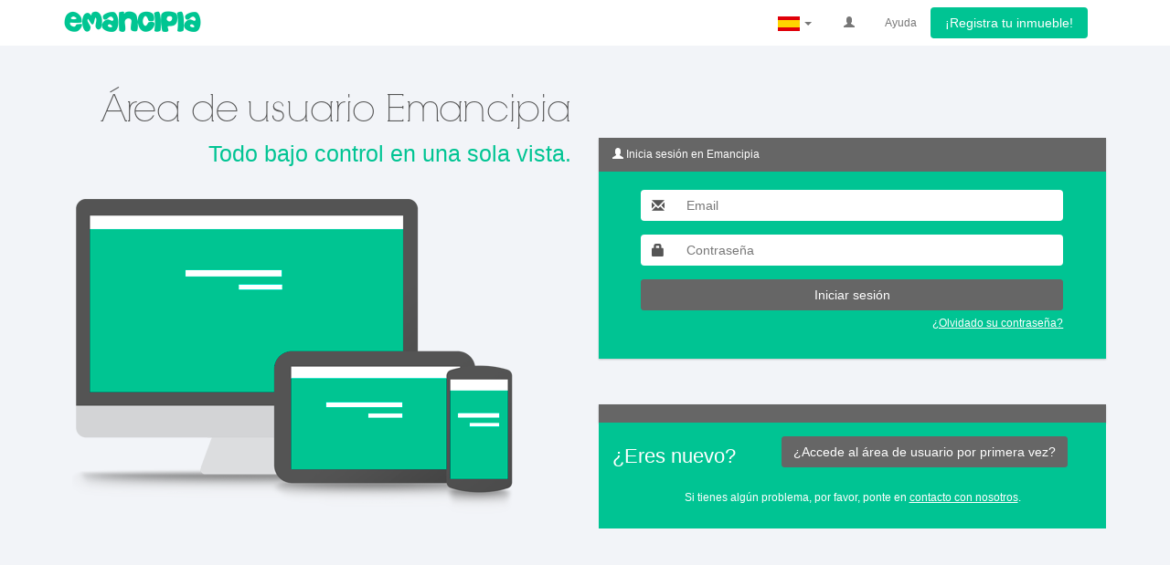

--- FILE ---
content_type: text/html; charset=UTF-8
request_url: https://app.emancipia.net/users/login
body_size: 2002
content:
<!DOCTYPE html>
<html>
<head>

	<meta http-equiv="Content-Type" content="text/html; charset=utf-8" />	<meta http-equiv="X-UA-Compatible" content="IE=edge">
    <meta name="viewport" content="width=device-width, initial-scale=1">
	<title>Emancipia: Log in</title>
	
	<link href="/favicon.ico" type="image/x-icon" rel="icon" /><link href="/favicon.ico" type="image/x-icon" rel="shortcut icon" /><link rel="stylesheet" type="text/css" href="/css/bootstrap.css" /><link rel="stylesheet" type="text/css" href="/css/login.css" /><link rel="stylesheet" type="text/css" href="/css/renter.css" /><link rel="stylesheet" type="text/css" href="/css/record.css" /><link rel="stylesheet" type="text/css" href="/css/em-style.css" /><link rel="stylesheet" type="text/css" href="/css/entypo.css" />	<link rel="stylesheet" type="text/css" href="https://pisos.emancipia.net/css/jquery-ui.min.css" />
	<link rel="stylesheet" type="text/css" href="https://pisos.emancipia.net/css/jquery-ui.theme.min.css" />
	<link rel="stylesheet" type="text/css" href="https://cdn.datatables.net/1.10.9/css/jquery.dataTables.min.css" />
	
	<script type="text/javascript" src="https://pisos.emancipia.net/js/jquery.js" charset="utf-8"></script>
		
			<script type="text/javascript" src="https://maxcdn.bootstrapcdn.com/bootstrap/3.3.4/js/bootstrap.min.js"></script>
	<script type="text/javascript" src="https://pisos.emancipia.net/js/jquery-ui.min.js"></script>
	<script type="text/javascript" src="https://cdn.datatables.net/1.10.9/js/jquery.dataTables.min.js"></script>
</head>

 
	 
<body style="margin-top:50px;">
	<div id="">
	<div class="navbar navbar-default navbar-fixed-top" role="navigation" style="height: 50px !important;">
    <div class="container"> 
        <div class="navbar-header">
            <button type="button" class="navbar-toggle" data-toggle="collapse" data-target=".navbar-collapse">
                <span class="icon-bar"></span>
                <span class="icon-bar"></span>
                <span class="icon-bar"></span> 
            </button>
            <a href="/" class="navbar-brand"><img src="https://pisos.emancipia.net/img/default/emancipia-verde.png" style="margin-top:-10px;width:150px;"></a>
        </div>
        <div class="collapse navbar-collapse">
		
							
			<ul class="nav navbar-nav pull-right" style="margin-right: 10px;background-color:transparent">
						
			<li class="dropdown" style="margin-right:5px">
				<a href="#" class="dropdown-toggle" data-toggle="dropdown"><img src="https://pisos.emancipia.net/img/banderasIdioma/ESP.png"/> <b class="caret"></b></a>
				<ul class="dropdown-menu" style="min-width:100px">
					<li><a href="/users/setLang/spa"><span><img src="https://pisos.emancipia.net/img/banderasIdioma/ESP.png"/></span> ES</a></li>
					<li><a href="/users/setLang/eng"><span><img src="https://pisos.emancipia.net/img/banderasIdioma/UK.png"/></span> EN</a></li>
				</ul>
			</li>
										<li><a href="https://app.emancipia.net"><p class="visible-full"><span class="glyphicon glyphicon-user"></span> </p></a></li>
	            				
			<li><a href="https://help.emancipia.com" style=""><span class="visible-full">Ayuda</span></a></li>
			<li>
				<a href="https://pisos.emancipia.net/flats/ad/" style="background-color: #00c493; color: #fff;margin-top:8px;padding-top:6px;height:34px;margin-right:10px;" class="btn helvetica">¡Registra tu inmueble!</a>
			</li>
		  </ul>
				
				
				
				
	            <ul class="nav navbar-nav navbar-right">

	            </ul>
	        </div>
	    </div>
	</div>
		<div id="">

			<div id="messages">
						</div>
						<div class="container login ">
    <div class="row">
    	<div class="col-md-6 col-md-offset-3">
		
    	</div>
		<div class="col-md-6">
			<div class="hidden-xs margin-top-50"></div>
    		<h2 class="gray align-right">Área de usuario Emancipia</h2>
    		<h5 class="green align-right m">Todo bajo control en una sola vista.</h5>
			<div class="hidden-xs">
				<img class="hidden-sm margin-top-25" src="/img/portada/multi-device-emancipia-small.png">
			</div>
		</div>
        <div class="col-md-6 col-xs-12">
			<div class="hidden-xs margin-top-100"></div>
            <div class="panel panel-default green-back panel-no-border no-border-radius">
                <div class="panel-heading no-border-radius">
                    <span class="glyphicon glyphicon-user"></span> Inicia sesión en Emancipia				</div>
                <div class="panel-body" style="margin-top:5px;">
                						<form action="/users/login" class="form-horizontal" id="UserLoginForm" method="post" accept-charset="utf-8"><div style="display:none;"><input type="hidden" name="_method" value="POST"/></div>                    <div class="form-group">
                        <div class="col-md-10 col-md-offset-1 col-xs-10 col-xs-offset-1 input-group">
                        	<span class="input-group-addon"><span class="glyphicon glyphicon-envelope"></span></span>
                            <input type="email" class="form-control" name="data[User][email]" value= "" id="UserEmail" placeholder="Email" required>
                        </div>
                    </div>
                    <div class="form-group">
						<div class="col-md-10 col-md-offset-1 col-xs-10 col-xs-offset-1 input-group">
                        	<span class="input-group-addon"><span class="glyphicon glyphicon-lock"></span></span>
                            <input type="password" class="form-control" name="data[User][password]" id="UserPassword" placeholder="Contraseña" required>
                        </div>
                    </div>
                    <div class="form-group">
                        <div class="col-md-10 col-md-offset-1 col-xs-10 col-xs-offset-1 input-group align-center">
                        	<div class="submit"><input  class="col-md-12 col-xs-12 btn btn-gray" type="submit" value="Iniciar sesión"/></div>							 <a class="white" style="text-align: right;width: 100%;margin-top: 40px;display: block;" href="/users/password/">¿Olvidado su contraseña?</a>
                        </div>
                    </div>
                    </form>						                </div>
			</div>
                
			<div class="row">
			<div class="col-md-12">
			<div class="panel panel-default green-back panel-no-border no-border-radius">
				<div class="panel-heading no-border-radius">
					
				</div>
				<div class="panel-body col-md-12 green-back">
					<div class="row">
						<div class="col-md-4">
							<h5 class="white">¿Eres nuevo?</h5>
						</div>
						<div class="col-md-5">
							<a class="btn btn-gray" href="/users/password/">¿Accede al área de usuario por primera vez?</a>
						</div>
					</div>
					<p class="white " style="text-align:center;margin-top:15px;">Si tienes algún problema, por favor, ponte en <a href="http://pisos.emancipia.net/flats/contacto/" target="_blank">contacto con nosotros</a>.</p>
				</div>
				</div>
				
			</div>
			</div>
		</div>
	</div>
</div>
<!-- Modal -->
<div class="modal fade" id="myModal" tabindex="-1" role="dialog" aria-labelledby="myModalLabel" aria-hidden="true">
  <div class="modal-dialog">
    <div class="modal-content">
      <div class="modal-body" style="background-color: black">
        <p style="color:white">Realizando petición a Facebook, espere. Por favor</p>
      </div>
    </div>
  </div>
</div>
<script type="text/javascript">
</script>		
		</div>
				
		<div id="footer" style="height:400px;">

		</div>
	</div>
		
	

	
	<script type="text/javascript" src="/js/emancipia.js"></script>	
	<!--Start of Zopim Live Chat Script-->
	<script type="text/javascript">
		window.$zopim||(function(d,s){var z=$zopim=function(c){z._.push(c)},$=z.s=
		d.createElement(s),e=d.getElementsByTagName(s)[0];z.set=function(o){z.set.
		_.push(o)};z._=[];z.set._=[];$.async=!0;$.setAttribute('charset','utf-8');
		$.src='//v2.zopim.com/?202yH6AFEGFbeHLfJmjLqmP3y9DT8kzl';z.t=+new Date;$.
		type='text/javascript';e.parentNode.insertBefore($,e)})(document,'script');
	</script>
	<!--End of Zopim Live Chat Script-->
</body>
</html>



--- FILE ---
content_type: text/css
request_url: https://app.emancipia.net/css/login.css
body_size: 3918
content:

/** DEFAULT **/
.w100{
	width: 100%;
}

.working{
	background: #A4A4A4;
	opacity: 0.5;
}

span.data{
	font-weight: bold;
}
.pr0{
	padding-right: 0px;
}

.center{
	text-align: center;
}

.float-left{
	float: left;
}

/** MENU **/

.navbar-default{
	background-color:white;
	border-bottom-width:0px;
}
.form-control:focus{
	outline:0;
}
.over-hidden{
	overflow: hidden;
}

.pagination{
	margin: 0px;
}

.panel-body .table tr td{
	padding-left: 38px;
	font-size:14px;
}

span.menu-title{
	margin-left: 30px;
	display: block;
}

/* Lang */
a.a.lang.active_lang .lan-flag{
	opacity: 1;
}
.lan-flag{
	opacity: 0.5;
}

.align-center{
	text-align:center;
}
.align-right{

	text-align:right;
}
.panel-default {
	//opacity: 0.9;
	margin-top:30px;
}
.panel-no-border{
	border:none;
	box-shadow:0px 1px 2px rgba(0,0,0,0.2);
}

.form-group.last {
	margin-bottom:0px;
}


/** navbar **/
.navbar-login
{
    width: 305px;
    padding: 10px;
    padding-bottom: 0px;
}

.navbar-login-session
{
    padding: 10px;
    padding-bottom: 0px;
    padding-top: 0px;
}
.panel.green-back a:not(.btn){
	color:white;
	text-decoration:underline;
}
.icon-size
{
    font-size: 87px;
}

/** Affix **/
.affix{
	top: 50px;
}

/** Menu vertical **/

.panel-group .glyphicon { margin-right:10px; }
.panel-group .panel-body { padding:0px; }
.panel-group .panel-body table tr td { padding-left: 15px }
.panel-group .panel-body .table {margin-bottom: 0px; }

/** Panel **/

.panel.with-nav-tabs .panel-heading{
    padding: 5px 5px 0 5px;
}
.panel.with-nav-tabs .nav-tabs{
	border-bottom: none;
}
.panel.with-nav-tabs .nav-justified{
	margin-bottom: -1px;
}
/********************************************************************/
/*** PANEL DEFAULT ***/

.tab-content{
	padding: 10px;
}

.with-nav-tabs.panel-default .nav-tabs > li > a,
.with-nav-tabs.panel-default .nav-tabs > li > a:hover,
.with-nav-tabs.panel-default .nav-tabs > li > a:focus {
    color: #777;
}
.with-nav-tabs.panel-default .nav-tabs > .open > a,
.with-nav-tabs.panel-default .nav-tabs > .open > a:hover,
.with-nav-tabs.panel-default .nav-tabs > .open > a:focus,
.with-nav-tabs.panel-default .nav-tabs > li > a:hover,
.with-nav-tabs.panel-default .nav-tabs > li > a:focus {
    color: #777;
	background-color: #ddd;
	border-color: transparent;
}
.with-nav-tabs.panel-default .nav-tabs > li.active > a,
.with-nav-tabs.panel-default .nav-tabs > li.active > a:hover,
.with-nav-tabs.panel-default .nav-tabs > li.active > a:focus {
	color: #555;
	background-color: #fff;
	border-color: #ddd;
	border-bottom-color: transparent;
}
.with-nav-tabs.panel-default .nav-tabs > li.dropdown .dropdown-menu {
    background-color: #f5f5f5;
    border-color: #ddd;
}
.with-nav-tabs.panel-default .nav-tabs > li.dropdown .dropdown-menu > li > a {
    color: #777;   
}
.with-nav-tabs.panel-default .nav-tabs > li.dropdown .dropdown-menu > li > a:hover,
.with-nav-tabs.panel-default .nav-tabs > li.dropdown .dropdown-menu > li > a:focus {
    background-color: #ddd;
}
.with-nav-tabs.panel-default .nav-tabs > li.dropdown .dropdown-menu > .active > a,
.with-nav-tabs.panel-default .nav-tabs > li.dropdown .dropdown-menu > .active > a:hover,
.with-nav-tabs.panel-default .nav-tabs > li.dropdown .dropdown-menu > .active > a:focus {
    color: #fff;
    background-color: #555;
}
.panel-default > .panel-heading{
	color:white;
	background-color:#666;
	border:none;
}
.panel-default > .panel-footer{
	color:white;
	background-color:transparent;
	border:none;
}
.panel-default > .panel-footer > a{
	color:white;
}
/********************************************************************/
/*** PANEL PRIMARY ***/
.with-nav-tabs.panel-primary .nav-tabs > li > a,
.with-nav-tabs.panel-primary .nav-tabs > li > a:hover,
.with-nav-tabs.panel-primary .nav-tabs > li > a:focus {
    color: #fff;
}
.with-nav-tabs.panel-primary .nav-tabs > .open > a,
.with-nav-tabs.panel-primary .nav-tabs > .open > a:hover,
.with-nav-tabs.panel-primary .nav-tabs > .open > a:focus,
.with-nav-tabs.panel-primary .nav-tabs > li > a:hover,
.with-nav-tabs.panel-primary .nav-tabs > li > a:focus {
	color: #fff;
	background-color: #3071a9;
	border-color: transparent;
}
.with-nav-tabs.panel-primary .nav-tabs > li.active > a,
.with-nav-tabs.panel-primary .nav-tabs > li.active > a:hover,
.with-nav-tabs.panel-primary .nav-tabs > li.active > a:focus {
	color: #428bca;
	background-color: #fff;
	border-color: #428bca;
	border-bottom-color: transparent;
}
.with-nav-tabs.panel-primary .nav-tabs > li.dropdown .dropdown-menu {
    background-color: #428bca;
    border-color: #3071a9;
}
.with-nav-tabs.panel-primary .nav-tabs > li.dropdown .dropdown-menu > li > a {
    color: #fff;   
}
.with-nav-tabs.panel-primary .nav-tabs > li.dropdown .dropdown-menu > li > a:hover,
.with-nav-tabs.panel-primary .nav-tabs > li.dropdown .dropdown-menu > li > a:focus {
    background-color: #3071a9;
}
.with-nav-tabs.panel-primary .nav-tabs > li.dropdown .dropdown-menu > .active > a,
.with-nav-tabs.panel-primary .nav-tabs > li.dropdown .dropdown-menu > .active > a:hover,
.with-nav-tabs.panel-primary .nav-tabs > li.dropdown .dropdown-menu > .active > a:focus {
    background-color: #4a9fe9;
}
/********************************************************************/
/*** PANEL SUCCESS ***/
.with-nav-tabs.panel-success .nav-tabs > li > a,
.with-nav-tabs.panel-success .nav-tabs > li > a:hover,
.with-nav-tabs.panel-success .nav-tabs > li > a:focus {
	color: #3c763d;
}
.with-nav-tabs.panel-success .nav-tabs > .open > a,
.with-nav-tabs.panel-success .nav-tabs > .open > a:hover,
.with-nav-tabs.panel-success .nav-tabs > .open > a:focus,
.with-nav-tabs.panel-success .nav-tabs > li > a:hover,
.with-nav-tabs.panel-success .nav-tabs > li > a:focus {
	color: #3c763d;
	background-color: #d6e9c6;
	border-color: transparent;
}
.with-nav-tabs.panel-success .nav-tabs > li.active > a,
.with-nav-tabs.panel-success .nav-tabs > li.active > a:hover,
.with-nav-tabs.panel-success .nav-tabs > li.active > a:focus {
	color: #3c763d;
	background-color: #fff;
	border-color: #d6e9c6;
	border-bottom-color: transparent;
}
.with-nav-tabs.panel-success .nav-tabs > li.dropdown .dropdown-menu {
    background-color: #dff0d8;
    border-color: #d6e9c6;
}
.with-nav-tabs.panel-success .nav-tabs > li.dropdown .dropdown-menu > li > a {
    color: #3c763d;   
}
.with-nav-tabs.panel-success .nav-tabs > li.dropdown .dropdown-menu > li > a:hover,
.with-nav-tabs.panel-success .nav-tabs > li.dropdown .dropdown-menu > li > a:focus {
    background-color: #d6e9c6;
}
.with-nav-tabs.panel-success .nav-tabs > li.dropdown .dropdown-menu > .active > a,
.with-nav-tabs.panel-success .nav-tabs > li.dropdown .dropdown-menu > .active > a:hover,
.with-nav-tabs.panel-success .nav-tabs > li.dropdown .dropdown-menu > .active > a:focus {
    color: #fff;
    background-color: #3c763d;
}
/********************************************************************/
/*** PANEL INFO ***/
.with-nav-tabs.panel-info .nav-tabs > li > a,
.with-nav-tabs.panel-info .nav-tabs > li > a:hover,
.with-nav-tabs.panel-info .nav-tabs > li > a:focus {
	color: #31708f;
}
.with-nav-tabs.panel-info .nav-tabs > .open > a,
.with-nav-tabs.panel-info .nav-tabs > .open > a:hover,
.with-nav-tabs.panel-info .nav-tabs > .open > a:focus,
.with-nav-tabs.panel-info .nav-tabs > li > a:hover,
.with-nav-tabs.panel-info .nav-tabs > li > a:focus {
	color: #31708f;
	background-color: #bce8f1;
	border-color: transparent;
}
.with-nav-tabs.panel-info .nav-tabs > li.active > a,
.with-nav-tabs.panel-info .nav-tabs > li.active > a:hover,
.with-nav-tabs.panel-info .nav-tabs > li.active > a:focus {
	color: #31708f;
	background-color: #fff;
	border-color: #bce8f1;
	border-bottom-color: transparent;
}
.with-nav-tabs.panel-info .nav-tabs > li.dropdown .dropdown-menu {
    background-color: #d9edf7;
    border-color: #bce8f1;
}
.with-nav-tabs.panel-info .nav-tabs > li.dropdown .dropdown-menu > li > a {
    color: #31708f;   
}
.with-nav-tabs.panel-info .nav-tabs > li.dropdown .dropdown-menu > li > a:hover,
.with-nav-tabs.panel-info .nav-tabs > li.dropdown .dropdown-menu > li > a:focus {
    background-color: #bce8f1;
}
.with-nav-tabs.panel-info .nav-tabs > li.dropdown .dropdown-menu > .active > a,
.with-nav-tabs.panel-info .nav-tabs > li.dropdown .dropdown-menu > .active > a:hover,
.with-nav-tabs.panel-info .nav-tabs > li.dropdown .dropdown-menu > .active > a:focus {
    color: #fff;
    background-color: #31708f;
}
/********************************************************************/
/*** PANEL WARNING ***/
.with-nav-tabs.panel-warning .nav-tabs > li > a,
.with-nav-tabs.panel-warning .nav-tabs > li > a:hover,
.with-nav-tabs.panel-warning .nav-tabs > li > a:focus {
	color: #8a6d3b;
}
.with-nav-tabs.panel-warning .nav-tabs > .open > a,
.with-nav-tabs.panel-warning .nav-tabs > .open > a:hover,
.with-nav-tabs.panel-warning .nav-tabs > .open > a:focus,
.with-nav-tabs.panel-warning .nav-tabs > li > a:hover,
.with-nav-tabs.panel-warning .nav-tabs > li > a:focus {
	color: #8a6d3b;
	background-color: #faebcc;
	border-color: transparent;
}
.with-nav-tabs.panel-warning .nav-tabs > li.active > a,
.with-nav-tabs.panel-warning .nav-tabs > li.active > a:hover,
.with-nav-tabs.panel-warning .nav-tabs > li.active > a:focus {
	color: #8a6d3b;
	background-color: #fff;
	border-color: #faebcc;
	border-bottom-color: transparent;
}
.with-nav-tabs.panel-warning .nav-tabs > li.dropdown .dropdown-menu {
    background-color: #fcf8e3;
    border-color: #faebcc;
}
.with-nav-tabs.panel-warning .nav-tabs > li.dropdown .dropdown-menu > li > a {
    color: #8a6d3b; 
}
.with-nav-tabs.panel-warning .nav-tabs > li.dropdown .dropdown-menu > li > a:hover,
.with-nav-tabs.panel-warning .nav-tabs > li.dropdown .dropdown-menu > li > a:focus {
    background-color: #faebcc;
}
.with-nav-tabs.panel-warning .nav-tabs > li.dropdown .dropdown-menu > .active > a,
.with-nav-tabs.panel-warning .nav-tabs > li.dropdown .dropdown-menu > .active > a:hover,
.with-nav-tabs.panel-warning .nav-tabs > li.dropdown .dropdown-menu > .active > a:focus {
    color: #fff;
    background-color: #8a6d3b;
}
/********************************************************************/
/*** PANEL DANGER ***/
.with-nav-tabs.panel-danger .nav-tabs > li > a,
.with-nav-tabs.panel-danger .nav-tabs > li > a:hover,
.with-nav-tabs.panel-danger .nav-tabs > li > a:focus {
	color: #a94442;
}
.with-nav-tabs.panel-danger .nav-tabs > .open > a,
.with-nav-tabs.panel-danger .nav-tabs > .open > a:hover,
.with-nav-tabs.panel-danger .nav-tabs > .open > a:focus,
.with-nav-tabs.panel-danger .nav-tabs > li > a:hover,
.with-nav-tabs.panel-danger .nav-tabs > li > a:focus {
	color: #a94442;
	background-color: #ebccd1;
	border-color: transparent;
}
.with-nav-tabs.panel-danger .nav-tabs > li.active > a,
.with-nav-tabs.panel-danger .nav-tabs > li.active > a:hover,
.with-nav-tabs.panel-danger .nav-tabs > li.active > a:focus {
	color: #a94442;
	background-color: #fff;
	border-color: #ebccd1;
	border-bottom-color: transparent;
}
.with-nav-tabs.panel-danger .nav-tabs > li.dropdown .dropdown-menu {
    background-color: #f2dede; /* bg color */
    border-color: #ebccd1; /* border color */
}
.with-nav-tabs.panel-danger .nav-tabs > li.dropdown .dropdown-menu > li > a {
    color: #a94442; /* normal text color */  
}
.with-nav-tabs.panel-danger .nav-tabs > li.dropdown .dropdown-menu > li > a:hover,
.with-nav-tabs.panel-danger .nav-tabs > li.dropdown .dropdown-menu > li > a:focus {
    background-color: #ebccd1; /* hover bg color */
}
.with-nav-tabs.panel-danger .nav-tabs > li.dropdown .dropdown-menu > .active > a,
.with-nav-tabs.panel-danger .nav-tabs > li.dropdown .dropdown-menu > .active > a:hover,
.with-nav-tabs.panel-danger .nav-tabs > li.dropdown .dropdown-menu > .active > a:focus {
    color: #fff; /* active text color */
    background-color: #a94442; /* active bg color */
}

/** Sergio **/
.big{
	font-size: 16px;
}

/** Banderas para idioma **/
.eng{
	width: 24px;
    height: 16px;
    background: url(http://www.emancipia.net/img/flags.png) 336px 64px;
}
.green-back{
	background-color:#00c493;
}
.green{
	color:#00c493;
}
.white{
	color:#fff;
}
.gray{
	color:#555;
}

.gradient{
	background: #2068a0; /* Old browsers */
/* IE9 SVG, needs conditional override of 'filter' to 'none' */
background: url([data-uri]);
background: -moz-linear-gradient(-45deg,  #2068a0 0%, #00c493 100%); /* FF3.6+ */
background: -webkit-gradient(linear, left top, right bottom, color-stop(0%,#2068a0), color-stop(100%,#00c493)); /* Chrome,Safari4+ */
background: -webkit-linear-gradient(-45deg,  #2068a0 0%,#00c493 100%); /* Chrome10+,Safari5.1+ */
background: -o-linear-gradient(-45deg,  #2068a0 0%,#00c493 100%); /* Opera 11.10+ */
background: -ms-linear-gradient(-45deg,  #2068a0 0%,#00c493 100%); /* IE10+ */
background: linear-gradient(135deg,  #2068a0 0%,#00c493 100%); /* W3C */
filter: progid:DXImageTransform.Microsoft.gradient( startColorstr='#2068a0', endColorstr='#00c493',GradientType=1 ); /* IE6-8 fallback on horizontal gradient */

}

/* BUTTONS */

.btn-gray{
	font-size:14px;
	color:white;
	-webkit-border-radius:3px;
	-moz-border-radius:3px;
	border-radius:3px;
	background-color: #666;
	border: 1px solid #666;
	//box-shadow: 0px 3px 0px #333;
}
.btn-gray:hover{
	color:white;
	cursor:pointer;
	border: 1px solid #444;
	background-color: #444;
	//box-shadow: 0px 3px 0px #222;
}
.btn-red{
	font-size:14px;
	color:white;
	-webkit-border-radius:3px;
	-moz-border-radius:3px;
	border-radius:3px;
	background-color:#f39485;
	border: 1px solid #f39485;
	//box-shadow: 0px 3px 0px #333;
}
.btn-red:hover{
	color:white;
	cursor:pointer;
	border: 1px solid #e38475;
	background-color:#e38475;
	//box-shadow: 0px 3px 0px #222;
}
.btn-transparent{
	font-size:14px;
	color:white;
	-webkit-border-radius:3px;
	-moz-border-radius:3px;
	border-radius:3px;
	background-color: rgba(0,0,0,0);
	border: 1px solid #fff;
	//box-shadow: 0px 3px 0px #333;
}
.btn-transparent:hover{
	color:white;
	cursor:pointer;
	border: 1px solid #fff;
	background-color: rgba(0,0,0,0);
	//box-shadow: 0px 3px 0px #222;
}
.btn-green{
	font-size:14px;
	color:white;
	-webkit-border-radius:3px;
	-moz-border-radius:3px;
	border-radius:3px;
	background-color: #00c493;
	border: 1px solid #00c493;
	//box-shadow: 0px 3px 0px #333;
}
.btn-green:hover{
	color:white;
	cursor:pointer;
	border: 1px solid #00AA80;
	background-color: #00AA80;
	//box-shadow: 0px 3px 0px #222;
}
.btn-success{
	
	-webkit-border-radius:3px;
	-moz-border-radius:3px;
	border-radius:3px;
	background-color: #74baff;
	border: 1px solid #74baff;
	box-shadow: 0px 3px 0px #41a1ff;
}
.btn-success:hover{
	cursor:pointer;
	border: 1px solid #64aadf;
	background-color: #64aadf;
	box-shadow: 0px 3px 0px #2181df;
}

form.signup input  {
	height: 42px;
	width: 200px;
	border-radius: 0;
	border: none;
}
form.signup button.btn {
	font-weight: 700;
}
form.signup input.form-control:focus {
	border-color: #fd680e;
}
/** MARGINS **/

.margin-top-10{
margin-top:10px;
}
.margin-top-25{
	margin-top:25px;
}
.margin-top-50{
	margin-top:50px;
}
.margin-top-100{
	margin-top:100px;
}
.margin-top-150{
	margin-top:150px;
}
.margin-bottom-25{
	margin-bottom:25px;
}
.margin-bottom-50{
	margin-bottom:50px;
}
.margin-bottom-100{
	margin-bottom:100px;
}
.margin-bottom-150{
	margin-bottom:150px;
}

/** INPUT **/

.input-group-addon{
	background-color: white;
border: transparent;
}
input.form-control{
	border:transparent;
	//color:#ddd;
	box-shadow:none;
}
.last{
margin-left: 35px;
}

.alert-panel a{
	display:inline;
	margin-left: 15px;
}
.alert-panel{
	font-size: 19px;
}
/** FONT-SIZE **/
.xxxs{
	font-size:8px;
}
.xxs{
	font-size:12px;
}
.xs{
	font-size:14px;
}
.s{
	font-size:16px;
}
.sm{
	font-size:20px;
}
.m{
	font-size:25px;
}
.ml{
	font-size:30px;
}
.l{
	font-size:35px;
}
.xl{
	font-size:40px;
}
.xxl{
	font-size:50px;
}
.xxxl{
	font-size:60px;
}
.xxxxl{
	font-size:75px;
}
.navbar.navbar-default.navbar-fixed-top .navbar-collapse.in {
 
    background-color: #fff;
  
    float: right;
    padding-left: 25px;
    overflow-x: hidden;
}

/** Ver-extract **/
.ver-extract .col-foto {
    margin: 0px;
    padding-right: 0px;
    padding-left: 0px;
}
.ver-extract .image{
	min-height: 208px;
    overflow: hidden;
    padding: 0px;
}
.ver-extract .price {
    padding-top: 8px;
    padding-bottom: 8px;
    padding-left: 3px;
    background-color: #fff;
    width: 65px;
    margin-top: 140px;
}
.ver-extract .price {
    background-color: rgba(0,0,0,0.5);
}
.ver-extract .price h2{
	font-size: 22px;
    font-weight: normal !important;
    text-align: center;
	margin: 0px;
    padding: 0px;
}
.no-margin{
	margin: 0px;
}

@font-face
{
font-family: "Helvetica Neue";
src: url("/fonts/LiberationSans-Regular.ttf");
}
.helvetica {
    font-family: "Helvetica Neue";
}
.color-container .ver-extract h2 p, .color-container .ver-extract h5 p{
    color: #00c493;
}
.ver-extract h2.title {
    font-size: 19px;
    margin-top: 0px;
}

.ver-extract .direccion {
    font-size: 13px;
    margin-top: 5px;
    margin-bottom: 5px;
}
.ver-extract .light-gray {
    color: #888;
}
.ver-extract .icon-svg, .icon-svg2 {
    width: 20px;
    height: auto;
    opacity: 0.7;
    filter: alpha(opacity=70);
    -webkit-filter: opacity(0.7);
}

.ver-extract label.btn.btn-default.centered {
    height: 35px;
}
.ver-extract  .btn-default {
    border-color: #f2f2f2;
    color: #777;
}
.ver-extract .btn, .ver-extract .form-control {
    border-radius: 2px;
}
.ver-extract .btn {
    -webkit-transition: 0.2s;
    -moz-transition: 0.2s;
    transition: 0.2s;
}
.ver-extract .centered {
    text-align: center;
}
hr.separador {
    margin-top: 5px;
    margin-bottom: 10px;
}

.file-upload{
	height: 50px;
	padding-top: 5px;
}

.confirm-pago{
	font-size:16px;
}
.confirm-pago span.title{
	width: 60px;
	display: inline-block;
}
.confirm-pago strong{
	margin-left: 25px;
}
.roommate-item{
	max-height: 96px;
}

/* step by step */
ol.progtrckr {
    margin: 0;
    padding: 0;
    list-style-type: none;
    margin-bottom: 30px;
    margin-top: 20px;
}
ol.progtrckr li {
    display: inline-block;
    text-align: center;
    line-height: 3em;
	font-size: 18px;
}
ol.progtrckr[data-progtrckr-steps="2"] li { width: 49%; }
ol.progtrckr[data-progtrckr-steps="3"] li { width: 33%; }
ol.progtrckr[data-progtrckr-steps="4"] li { width: 24%; }
ol.progtrckr[data-progtrckr-steps="5"] li { width: 19%; }
ol.progtrckr[data-progtrckr-steps="6"] li { width: 16%; }
ol.progtrckr[data-progtrckr-steps="7"] li { width: 14%; }
ol.progtrckr[data-progtrckr-steps="8"] li { width: 12%; }
ol.progtrckr[data-progtrckr-steps="9"] li { width: 11%; }

ol.progtrckr li.progtrckr-done {
    color: black;
    border-bottom: 4px solid #00c493;
}
ol.progtrckr li.progtrckr-todo {
    color: silver; 
    border-bottom: 4px solid silver;
}
ol.progtrckr li.progtrckr-edit {
    color: #ed9c28; 
    border-bottom: 4px solid #ed9c28;
}
ol.progtrckr li:after {
    content: "\00a0\00a0";
}
ol.progtrckr li:before {
    position: relative;
    bottom: -2.5em;
    float: left;
    left: 50%;
    line-height: 1em;
}
ol.progtrckr li.progtrckr-done:before {
    content: "\2713";
    color: white;
    background-color: #00c493;
    height: 1.5em;
    width: 1.5em;
    line-height: 1.5em;
    border: none;
    border-radius: 1.2em;
}
ol.progtrckr li.progtrckr-edit:before {
    content: "\270f";
    color: white;
    background-color: #ed9c28;
    height: 1.5em;
    width: 1.5em;
    line-height: 1.5em;
    border: none;
    border-radius: 1.2em;
}

ol.progtrckr li.progtrckr-todo:before {
    content: "\039F";
    color: silver;
    background-color: white;
    font-size: 1.5em;
    bottom: -1.6em;
}
/* fin step by step */

.inquilinos .codigo{
	background: #00C493;
	padding: 4px;
	color: #fff;
}
.inquilinos .nombre{
	font-weight: bold;
}

.codigo-flat{
    top: 0;
    position: absolute;
    padding: 5px;
    background: #00C493;
    padding: 5px;
    color: #fff;
    width: 100%;
    font-weight: bold;
}



--- FILE ---
content_type: text/css
request_url: https://app.emancipia.net/css/renter.css
body_size: 3909
content:
body{
	background-color:#f2f4f8;
}
.bold{
	
}
.panel-group.affix-top,.panel-group.affix{
	margin-left:-20px;
	width:200px;
}

.img-thumbnail-box{
	-webkit-border-radius:0px;
	-moz-border-radius:0px;
	-o-border-radius:0px;
	border-radius:0px;
	border:0px;
	margin-left:10px;
}
.btn-chg-img{
	width:100%;
	margin-left:10px;
}
.col-img{
	padding-left: 22px;
}
.info-list{
	list-style:none;
	padding-left:0;
}
.info-list-elem.list-btn{
	margin-bottom:10px;
}

ul.block-ul{
	list-style:none;
	margin-left:-35px;
}
.left-menu{
	margin-top:0px;
	left:0;
	background-color:#444;

}
.panel-group .panel + .panel{
	margin-top:0;
}
.left-menu a, .left-menu span{
	color:white;
}
.left-menu a:hover{
	text-decoration:none;
}
.left-menu td{
	-webkit-transition:0.2s;
	-moz-transition:0.2s;
	transition:0.2s;
	border-top:none !important;
	
}
.left-menu td:hover{
	background-color:#666;
}
.panel-group .panel-heading + .panel-collapse > .panel-body {
	border:none;
}
.no-border-radius{
	-webkit-border-radius:0px !important;
	-moz-border-radius:0px !important;
	border-radius:0px !important;
}
.no-border{
	border:none;
}
.color-container{
	margin-bottom:20px;
	padding:10px 10px 10px 20px;
	width:100%;
	//height:250px;
	color:white;
	text-align:left;
}

.table-container{
	margin: auto;
	width: 95%;
	padding-top: 15px;
	padding-bottom: 15px;
}

.table-container table{
	background: #fff;
}

.noheight{
	height:auto;
}
.nowidth{
	width:auto;
}
.color-container-subtitle{
	margin-left: 20px;
	font-size: 18px;
	margin-top:0;
}
.color-container-header{
	margin-bottom:10px;
}
.color-container .row{
	margin-bottom:10px;
}
.color-container p,.color-container a,.color-container h1,.color-container h2,.color-container h3,.color-container h4,.color-container h5,.color-container h6,.color-container h7,.color-container h8{
	color:white;
}
.color-container.simple-white h5.message-title,.color-container.simple-white h6.message-title{
	color:#666;
	margin-top:0px;
}
.color-container.simple-white span.data{
	color:#666;
	font-weight:bold;
}
.color-container.white-back p,.color-container.white-back a,.color-container.white-back h1,.color-container.white-back h2,.color-container.white-back h3,.color-container.white-back h4,.color-container.white-back h5,.color-container.white-back h6,.color-container.white-back h7,.color-container.white-back h8{
	color:#00c493;
}
.color-container h5{
	font-size:18px;
}
.color-container table{
	//margin-top:20px;
	//margin-left:10px;
	color:#555;
	border-collapse:collapse;
	border-spacing:2px;
	width:98%;
	margin:0 auto;
}
.color-container .table-bordered > tbody > tr.success > td{
	background-color:white;
	color:#00c493;
	font-weight:bold;
	-webkit-transition:0.3s;
	transition:0.3s;
	-moz-transition:0.3s;
}
.color-container .table-bordered > tbody > tr.success > td:hover{
	cursor:pointer;
}

.color-container .table-bordered > tbody > tr.success:hover{
	background-color:#00c493;
	color:white;
}
.color-container p.water-color,.color-container p.water-color span{
	color:rgb(31, 119, 180);
}
.color-container p.gas-color,.color-container p.gas-color span{
	color:rgb(255, 127, 14);
}
.color-container p.electricity-color,.color-container p.electricity-color span{
	color:rgb(44, 160, 44);
}
.color-container p.internet-color,.color-container p.internet-color span{
	color:#D62728;
}


.list.consumos th.first-part{
	//background-color:#777;
	background-color:#F7D358;
}
.list.consumos th.second-part{
	background-color:#f39485;
}
.list.consumos tr.success td.first-part{
	//color:#777;
	color:#F7D358;
}
.list.consumos tr.success td.second-part,.list.consumos tr.success td.second-part{
	color:#f39485;
}

.list.consumos tr.success td.second-part.water-color,.list.consumos tr.success td.water-color{
	color:rgb(31, 119, 180);
	
}
.list.consumos tr.success td.second-part.water-color:hover,.list.consumos tr.success td.water-color:hover{
	background-color:rgb(31, 119, 180);
	color:white;
}
.list.consumos tr.success td.second-part.gas-color,.list.consumos tr.success td.gas-color{
	color:rgb(255, 127, 14);
}
.list.consumos tr.success td.second-part.gas-color:hover,.list.consumos tr.success td.gas-color:hover{
	background-color:rgb(255, 127, 14);
	color:white;
	
}
.list.consumos tr.success td.second-part.electricity-color,.list.consumos tr.success td.electricity-color{
	color:rgb(44, 160, 44);
}
.list.consumos tr.success td.second-part.electricity-color:hover,.list.consumos tr.success td.electricity-color:hover{
	background-color:rgb(44, 160, 44);
	color:white;
}

.list.consumos tr.success td.second-part.internet-color,.list.consumos tr.success td.internet-color{
	color:#D62728;
}
.list.consumos tr.success td.second-part.internet-color:hover,.list.consumos tr.success td.internet-color:hover{
	background-color:#D62728;
	color:white;
}
.list.consumos tr td.second-part.total-color,.list.consumos tr td.total-color{
	//border-right:1px solid #f5f5f5;
}
.list.consumos tr td.second-part.water-color,.list.consumos tr td.water-color{
	//border-left:1px solid #f5f5f5;
}
.list.consumos .empty-td{
	background-color:white;
	
}
.color-container .table-bordered > tbody > tr > td, .color-container .table-bordered > thead > tr,.table-bordered > thead > tr > th{
	border:1px solid transparent;
}
.table-condensed > tbody > tr > td{
	background-color:rgba(255,255,255,0.9);
}
.table-condensed > tbody > tr > td.today{
	background-color:transparent;
	color:white;
}
.table-condensed > thead > tr{
	background-color:rgba(255,255,255,1);
	color:#666;
}
.color-container a, .color-container span{
	color:white;
}
.color-container.white-back,.color-container.white-back a, .color-container.white-back span{
	color:#00c493;
}
.news-container{
	background-image:url("../img/panel/news-default-back.jpg");
	background-size:cover;
}
.white-back{
	background-color:white;
}
.studies-back{
	background-image:url("../img/panel/ordenador_notas.jpg");
	background-size:cover;
	background-repeat:no-repeat;
}
.contact-back{
	background-image:url("../img/panel/barrio.jpg");
	background-size:cover;
	background-repeat:no-repeat;

}
.mountain-back{
	background-image:url("../img/panel/mountain-back.jpg");
	background-size:cover;
	background-repeat:no-repeat;

}
.stars-back{
	background-image:url("../img/panel/stars-back.jpg");
	background-size:cover;
	background-repeat:no-repeat;

}
.container-carousel .item{
	margin-left:20px;
	margin-top:10px;
}
.vertical .carousel-inner {
  //height: 100%;
}

.carousel.vertical .item {
  -webkit-transition: 0.8s ease-in-out top;
     -moz-transition: 0.8s ease-in-out top;
      -ms-transition: 0.8s ease-in-out top;
       -o-transition: 0.8s ease-in-out top;
          transition: 0.8s ease-in-out top;
}

.carousel.vertical .active {
  top: 0;
}

.carousel.vertical .next {
  top: 400px;
}

.carousel.vertical .prev {
  top: -400px;
}

.carousel.vertical .next.left,
.carousel.vertical .prev.right {
  top: 0;
}

.carousel.vertical .active.left {
  top: -400px;
}

.carousel.vertical .active.right {
  top: 400px;
}

.carousel.vertical .item {
    left: 0px;
}
.ad-banner-side{
	background-color:#777;
	margin-top:90px;
	height:900px;
	overflow:hidden;
	background-image:url('../img/panel/esn-ejemplo.jpg');
	background-size:cover;
}
.edit-btn{
	float:right;
	margin-right:15px;
	margin-top: 5px;
}
.form-control.form-control-nowidth{
	width:auto;
}
.green-blue-grad{
	background: #00d18e; /* Old browsers */
/* IE9 SVG, needs conditional override of 'filter' to 'none' */
background: url([data-uri]);
background: -moz-linear-gradient(-45deg,  #00d18e 0%, #008482 100%); /* FF3.6+ */
background: -webkit-gradient(linear, left top, right bottom, color-stop(0%,#00d18e), color-stop(100%,#008482)); /* Chrome,Safari4+ */
background: -webkit-linear-gradient(-45deg,  #00d18e 0%,#008482 100%); /* Chrome10+,Safari5.1+ */
background: -o-linear-gradient(-45deg,  #00d18e 0%,#008482 100%); /* Opera 11.10+ */
background: -ms-linear-gradient(-45deg,  #00d18e 0%,#008482 100%); /* IE10+ */
background: linear-gradient(135deg,  #00d18e 0%,#008482 100%); /* W3C */
filter: progid:DXImageTransform.Microsoft.gradient( startColorstr='#00d18e', endColorstr='#008482',GradientType=1 ); /* IE6-8 fallback on horizontal gradient */

}
.red-pink-grad{
background: #ef724c; /* Old browsers */
/* IE9 SVG, needs conditional override of 'filter' to 'none' */
background: url([data-uri]);
background: -moz-linear-gradient(-45deg,  #ef724c 0%, #e5597a 100%); /* FF3.6+ */
background: -webkit-gradient(linear, left top, right bottom, color-stop(0%,#ef724c), color-stop(100%,#e5597a)); /* Chrome,Safari4+ */
background: -webkit-linear-gradient(-45deg,  #ef724c 0%,#e5597a 100%); /* Chrome10+,Safari5.1+ */
background: -o-linear-gradient(-45deg,  #ef724c 0%,#e5597a 100%); /* Opera 11.10+ */
background: -ms-linear-gradient(-45deg,  #ef724c 0%,#e5597a 100%); /* IE10+ */
background: linear-gradient(135deg,  #ef724c 0%,#e5597a 100%); /* W3C */
filter: progid:DXImageTransform.Microsoft.gradient( startColorstr='#ef724c', endColorstr='#e5597a',GradientType=1 ); /* IE6-8 fallback on horizontal gradient */


}
.light-blue-grad{
background: #34d5db; /* Old browsers */
/* IE9 SVG, needs conditional override of 'filter' to 'none' */
background: url([data-uri]);
background: -moz-linear-gradient(-45deg,  #34d5db 0%, #3995e5 100%); /* FF3.6+ */
background: -webkit-gradient(linear, left top, right bottom, color-stop(0%,#34d5db), color-stop(100%,#3995e5)); /* Chrome,Safari4+ */
background: -webkit-linear-gradient(-45deg,  #34d5db 0%,#3995e5 100%); /* Chrome10+,Safari5.1+ */
background: -o-linear-gradient(-45deg,  #34d5db 0%,#3995e5 100%); /* Opera 11.10+ */
background: -ms-linear-gradient(-45deg,  #34d5db 0%,#3995e5 100%); /* IE10+ */
background: linear-gradient(135deg,  #34d5db 0%,#3995e5 100%); /* W3C */
filter: progid:DXImageTransform.Microsoft.gradient( startColorstr='#34d5db', endColorstr='#3995e5',GradientType=1 ); /* IE6-8 fallback on horizontal gradient */
}
.orange-grad{
	background: #f4cd3f; /* Old browsers */
/* IE9 SVG, needs conditional override of 'filter' to 'none' */
background: url([data-uri]);
background: -moz-linear-gradient(-45deg,  #f4cd3f 0%, #ea9f5d 100%); /* FF3.6+ */
background: -webkit-gradient(linear, left top, right bottom, color-stop(0%,#f4cd3f), color-stop(100%,#ea9f5d)); /* Chrome,Safari4+ */
background: -webkit-linear-gradient(-45deg,  #f4cd3f 0%,#ea9f5d 100%); /* Chrome10+,Safari5.1+ */
background: -o-linear-gradient(-45deg,  #f4cd3f 0%,#ea9f5d 100%); /* Opera 11.10+ */
background: -ms-linear-gradient(-45deg,  #f4cd3f 0%,#ea9f5d 100%); /* IE10+ */
background: linear-gradient(135deg,  #f4cd3f 0%,#ea9f5d 100%); /* W3C */
filter: progid:DXImageTransform.Microsoft.gradient( startColorstr='#f4cd3f', endColorstr='#ea9f5d',GradientType=1 ); /* IE6-8 fallback on horizontal gradient */

}
.gray-grad{
	background: #777777; /* Old browsers */
/* IE9 SVG, needs conditional override of 'filter' to 'none' */
background: url([data-uri]);
background: -moz-linear-gradient(-45deg,  #777777 0%, #333333 100%); /* FF3.6+ */
background: -webkit-gradient(linear, left top, right bottom, color-stop(0%,#777777), color-stop(100%,#333333)); /* Chrome,Safari4+ */
background: -webkit-linear-gradient(-45deg,  #777777 0%,#333333 100%); /* Chrome10+,Safari5.1+ */
background: -o-linear-gradient(-45deg,  #777777 0%,#333333 100%); /* Opera 11.10+ */
background: -ms-linear-gradient(-45deg,  #777777 0%,#333333 100%); /* IE10+ */
background: linear-gradient(135deg,  #777777 0%,#333333 100%); /* W3C */
filter: progid:DXImageTransform.Microsoft.gradient( startColorstr='#777777', endColorstr='#333333',GradientType=1 ); /* IE6-8 fallback on horizontal gradient */

}
.orange-pink-grad{

background: #f59a55; /* Old browsers */
/* IE9 SVG, needs conditional override of 'filter' to 'none' */
background: url([data-uri]);
background: -moz-linear-gradient(-45deg,  #f59a55 0%, #f35181 100%); /* FF3.6+ */
background: -webkit-gradient(linear, left top, right bottom, color-stop(0%,#f59a55), color-stop(100%,#f35181)); /* Chrome,Safari4+ */
background: -webkit-linear-gradient(-45deg,  #f59a55 0%,#f35181 100%); /* Chrome10+,Safari5.1+ */
background: -o-linear-gradient(-45deg,  #f59a55 0%,#f35181 100%); /* Opera 11.10+ */
background: -ms-linear-gradient(-45deg,  #f59a55 0%,#f35181 100%); /* IE10+ */
background: linear-gradient(135deg,  #f59a55 0%,#f35181 100%); /* W3C */
filter: progid:DXImageTransform.Microsoft.gradient( startColorstr='#f59a55', endColorstr='#f35181',GradientType=1 ); /* IE6-8 fallback on horizontal gradient */


}
.simple-white{
	background-color:white;
	color:#666;
	padding-left:0;
	padding-right:0;
	padding-top:0;
	padding-bottom:5px;
}
.simple-white,.simple-white h6,.simple-white li span{
	color:#666;
}
.simple-white .edit-btn{
	margin-top:7px;
	padding-left:8px;
	padding-right:8px;
	padding-top:4px;
	padding-bottom:4px;
	color:white;
	border-color:white;
	margin-right:-8px;
	border-radius:0;
}
.simple-white .edit-btn span{
	//text-shadow:0px 0px 5px rgba(0,0,0,0.5);
}
.simple-white .item{
	min-height:100px;
}
.color-container .panel-heading,.color-container .panel-heading h5{
	min-height:45px;
	padding-bottom:1px;
	padding-top:1px;
	margin-bottom:20px;
	color:white;
}
.c-content{
	padding-left:25px;
	padding-right:25px;

}
.c-content-form{
	padding-left:45px;
	padding-right:45px;

}
.input-gray{
background-color: #F2F4F8;
border: transparent;
border-radius: 2px;
margin-left: 10px;
padding: 5px;
margin-bottom: 15px;
}
.input-gray-lg{
	width:350px;
}
.back1{
	background-color: #799496;
	background-size:cover;
	//background-image:url('../img/panel/band_1.jpg');
}
.back2{
	background-color:#888;
background-size:cover;
	//background-image:url('../img/panel/band_2.jpg');
}
.back3{
	background-color:#60c8bf;
background-size:cover;
	//background-image:url('../img/panel/band_3.jpg');
}
.back4{
	background-color:#60c8a2;
background-size:cover;
	//background-image:url('../img/panel/band_4.jpg');
}
.back5{
	background-color:#45c990;
background-size:cover;
	//background-image:url('../img/panel/band_5.jpg');
}
.back6{
	background-color:#00c493;
	background-size:cover;
	//background-image:url('../img/panel/band_6.jpg');
}
.orange-back{

background-color: #f59a55;
}
.red-back{

background-color: #f36551;
}
.blue-back{
	background-color:#00c4c4;
}
.blue2-back{
	background-color:#00b3c4;
}
.blue3-back{
	background-color:#00a3c4;
}
.blue4-back{
	background-color:#0093c4;
}
/**** ALQUILER ****/

.roommate-list{
	list-style:none;
	padding-left:0;
}
.roommate-item .roommate-name{
	text-align:centeR;
	color:#666;
}
.documents-btns{
	margin-left:5px;
}
.documents-btns .btn{
	margin-top:5px;
}
.btn-transparent-gray{
	font-size:14px;
	color:#666;
	-webkit-border-radius:3px;
	-moz-border-radius:3px;
	border-radius:3px;
	background-color: rgba(0,0,0,0);
	border: 1px solid #666;
	//box-shadow: 0px 3px 0px #333;
}
.btn-transparent-gray:hover{
	color:#444;
	cursor:pointer;
	border: 1px solid #444;
	background-color: rgba(0,0,0,0);
	//box-shadow: 0px 3px 0px #222;
}

.maintenance{
	background-image:url('../img/panel/no-disponible-bg.png');
	background-size:60%;
	background-color:#eee;
	-webkit-touch-callout: none;
     -webkit-user-select: none;
     -khtml-user-select: none;
     -moz-user-select: none;
     -ms-user-select: none;
     user-select: none;
	cursor:no-drop;
	color:white !important;
}

.list.consumption .table{
	border-collapse:collapse;
}
.list.consumption .header-description{
	vertical-align: middle;
}
.dataTables_length select{
	-webkit-border-radius:3px;
	-moz-border-radius:3px;
	border-radius:3px;
	font-size:12px;
	padding:4px;
	min-height:18px;
}
.dataTables_filter input{

	-webkit-border-radius:3px;
	-moz-border-radius:3px;
	border-radius:3px;
	font-size:12px;
	padding:4px;
	min-height:18px;
}
.dataTables_filter .glyphicon{
	margin-right:8px;
}
#DataTables_Table_0, #tabla_consumos{
	margin-top:30px;
	border:none;
}
#DataTables_Table_0 thead, #tabla_consumos thead{
	background-color:#00c493;
	color:white;
	padding:10px;
}
#DataTables_Table_0 tr.odd, #tabla_consumos tr.odd{
	background-color:white;
	color:#666;
}
#DataTables_Table_0 tr.even, #tabla_consumos tr.even{
	background-color:#eee;
	color:#666;
}
#DataTables_Table_0 tr a, #tabla_consumos tr a{
	color:#00c493;
}
ul.pagination li.active a{
	background-color:#00c493;
}
.table > thead > tr > td.success, .table > tbody > tr > td.success, .table > tfoot > tr > td.success, .table > thead > tr > th.success, .table > tbody > tr > th.success, .table > tfoot > tr > th.success, .table > thead > tr.success > td, .table > tbody > tr.success > td, .table > tfoot > tr.success > td, .table > thead > tr.success > th, .table > tbody > tr.success > th, .table > tfoot > tr.success > th{
	background-color:#f39485;
	color:White;
}
#DataTables_Table_0 > thead > tr > td.success > a,#DataTables_Table_0 > tbody > tr > td.success > a,#DataTables_Table_0 > tfoot > tr > td.success > a, #DataTables_Table_0  > thead > tr > th.success > a,#DataTables_Table_0  > tbody > tr > th.success > a, #DataTables_Table_0  > tfoot > tr > th.success > a, #DataTables_Table_0  > thead > tr.success > td > a,#DataTables_Table_0  > tbody > tr.success > td > a, #DataTables_Table_0  > tfoot > tr.success > td > a, #DataTables_Table_0  > thead > tr.success > th > a, #DataTables_Table_0  > tbody > tr.success > th > a, #DataTables_Table_0  > tfoot > tr.success > th > a{
	color:White;
}
tabla_consumos > thead > tr > td.success > a,tabla_consumos > tbody > tr > td.success > a,tabla_consumos > tfoot > tr > td.success > a, tabla_consumos  > thead > tr > th.success > a,tabla_consumos  > tbody > tr > th.success > a, tabla_consumos  > tfoot > tr > th.success > a, tabla_consumos  > thead > tr.success > td > a,tabla_consumos  > tbody > tr.success > td > a, tabla_consumos  > tfoot > tr.success > td > a, tabla_consumos  > thead > tr.success > th > a, tabla_consumos  > tbody > tr.success > th > a, tabla_consumos  > tfoot > tr.success > th > a{
	color:White;
}
.table-hover > tbody > tr > td.success:hover, .table-hover > tbody > tr > th.success:hover, .table-hover > tbody > tr.success:hover > td, .table-hover > tbody > tr:hover > .success, .table-hover > tbody > tr.success:hover > th{
	//background-color:#e38475;

}
.label-success{
	background-color:#00c493;
}
.alert-info{
	background-color:white;
	border:none;
	color:#666;
}
.hidden-consumos{
	-webkit-transition:0.3s;
	-moz-transition:0.3s;
	-o-transition:0.3s;
	transition:0.3s;
}
.visible{
	opacity:0;
}
.black{
	color:black;
}
/*#UserEmail{
	width:250px;
}*/
.date-container .form-control{
	float:left;
	width:31%;
}
.date-container label{
	float:none;

}
.notes-container textarea{
	width:100%;
}
.graphic-key-in{
	width:100%;
	height:210px;
	margin-top:-200px;
	background-color:rgba(255,255,255,1);
	padding-left:20px;
	padding-top:20px

}
.graphic-key-in .glyphicon{
	z-index:-1;
}
.graphic-key:hover{
	opacity:0;
	filter:alpha(opacity=0);
	cursor:pointeR;
}
.graphic-key{
	width:100%;
	height:210px;
	-webkit-transition:0.3s;
	-moz-transition:0.3s;
	transition:0.3s;
}

span.info{
	color:#5bc0de;
}

.gas-color, .electricity-color, .water-color, .internet-color{
	margin: 0px;

}

/*** BANNER SIDE SUGGESTIONS ***/

#banner-suggestions-side{
	right:0;
	top:260px;
	position:fixed;
}
/********************************/

--- FILE ---
content_type: text/css
request_url: https://app.emancipia.net/css/record.css
body_size: 650
content:
.block-head h4{
	color:#555;
}

.list.consumos .success{
	//background-color:#f39485;
}
.list.consumos tr.success:hover{
	//background-color:#00c493;
	background-color:#819FF7;
	color:white;
}
.list.historial th, .list.consumos th, .list table tr th{
	//background-color:#00c493;
	background-color:#819FF7;
	
	color: #fff;
	border-color: transparent;
	border: 0px;
	
}

 .list table tr th button{
	background-color:#819FF7;
	color: #fff;
}

.list tr.transparent th{
	
}
/*.list.email th{
background-color: #ef724c;
color: white;
border-color: transparent;
}*/
.list.recibos th, .list.recibos td,.list.recibos table{
//background-color: transparent;

border-color: transparent;
border-collapse:collapse;
}
.list.recibos th, .list.recibos tr{
border-bottom-color: #ddd;
}
.list.historial .table > thead:first-child > tr:first-child > th,.list.email .table > thead:first-child > tr:first-child > th{
border-color: transparent;
}
.list.historial .tableJS.table.table-striped.table-hover.table-bordered.dataTable, .list.email .tableJS.table.table_hover.table-bordered.dataTable{
	margin-top:40px;
	border:none;
}
.list.movimientos table{
	border-color:transparent;
}
.list.movimientos th{
border-bottom-color: #ddd;
}

.pagination > .active > a, .pagination > .active > span, .pagination > .active > a:hover, .pagination > .active > span:hover, .pagination > .active > a:focus, .pagination > .active > span:focus{
background-color:#555;//#00c493;
border:none;
}
.pagination > li > a, .pagination > li > span{
color:#555;
border:none;
}
.pagination > li > a:hover, .pagination > li > span:hover, .pagination > li > a:focus, .pagination > li > span:focus{
	color:#444;
}
.pagination > li:last-child > a, .pagination > li:last-child > span, .pagination > li:first-child > a, .pagination > li:first-child > span{
	-webkit-border-radius:0;
	-moz-border-radius:0;
	border-radius:0;
}
.list.historial .table-striped > tbody > tr:nth-child(odd) > td, .table-striped > tbody > tr:nth-child(odd) > th,.list.historial .table-striped > tbody > tr:nth-child(odd) > td, .list.email .table-bordered > tbody > tr:nth-child(odd) > td{
	color:#555;
	background-color:#f9f9f9;
}


.list.historial .table-bordered > thead > tr > th, .table-bordered > tbody > tr > th, .table-bordered > tfoot > tr > th, .table-bordered > thead > tr > td, .table-bordered > tbody > tr > td, .table-bordered > tfoot > tr > td{
	border:none;
}

.list.historial td a{
	color:#00c493;
}
.list a{
	color:#ef724c;
}

.preferences label{
	text-align: right;
}
.preferences span{
	
}

.preferences li{
	
	list-style-type: none;
}

.listado ul .col-md-12, 
.listado ul .col-md-6,
.listado ul .col-md-8, 
.listado ul .col-md-4, 
.listado ul .col-md-5, 
.listado ul .col-md-7 {
	padding: 0px;
	padding-left: 10px;

}

.listado label{
	text-align: right;
}
.listado ul{
	margin: 0px;
	padding: 0px;
}

.listado li{
	margin: 5px;
	list-style-type: none;
}

.fecha-cakephp select{
	width: 110px;
	display:inline-block;
}

--- FILE ---
content_type: text/css
request_url: https://app.emancipia.net/css/em-style.css
body_size: 1256
content:
/*********** General ***********/
@font-face
{
font-family: "RNS Camelia";
src: url(/fonts/RNS_Camelia.otf);
}
@font-face
{
font-family: "Cicle";
src: url("/fonts/LiberationSans-Regular.ttf");
}

html body{
	font-size:12px;
	font-family:"Cicle";
}

h1,
.h1 {
  font-family:"RNS Camelia";
  color:#fff;
  font-size: 50px;
  text-shadow: 0px 0px 8px #000000;
}
h2,
.h2 { 
  font-family:"RNS Camelia";
  color:#4ac421;
  
  font-size: 40px;
}
h3,
.h3 {
  font-family:"RNS Camelia";
  color:#000;
  font-size: 28px;
}
h4,
.h4 {
font-weight:bold;
    font-family:"Cicle";
  font-size: 24px;
}
h5,
.h5 {
  font-family:"Cicle";
  color:#4ac421;
  font-size: 22px;
}
h6,
.h6 {
  font-family:"Cicle";
  font-size: 14px;
}

.lan-flag{
	width:25px;
	height:17px;
	margin-top:-2px;
}
ul.nav.navbar-nav li a.lang{
	display: inline-block;
	padding-left: 5px;
	padding-right: 5px;
}

.navbar-brand{
	margin-top:-6px;
}

input.input-class.form-control, textarea.input-class.form-control, select.input-class.form-control{
	border: solid 1px #00c493;
}

input[type="checkbox"].input-class.form-control{
	width: 35px;
}

.btn.pad0{
	border: none;
	padding: 0em;
}
.tooltip .tooltip-inner{
	font-size: 15px;
	padding: 15px;
	width: 250px;
	font-weight: normal;
}

.alert-info-e, .alert-info-e p{
	color: #31708f;
	background-color: #d9edf7;
	border-color: #bce8f1;
}

#messages #flashMessage{
	max-width: 500px;
	margin: auto;
}


/** BOOKING STEP **/
.shop-tracking-status .form-horizontal{margin-bottom:50px}
.shop-tracking-status .order-status{margin-top:90px;position:relative;margin-bottom:80px}
.shop-tracking-status .order-status-timeline{width:615px;margin:0 auto;height:12px;border:1px solid #ddd;border-radius:7px;background:#ddd;/*box-shadow:0px 0px 5px 0px #C2C2C2 inset*/}.shop-tracking-status .order-status-timeline .order-status-timeline-completion{height:8px;margin:1px;border-radius:7px;background:#00c493;width:0px}
.shop-tracking-status .order-status-timeline .order-status-timeline-completion.c1{width:22%}
.shop-tracking-status .order-status-timeline .order-status-timeline-completion.c2{width:46%}
.shop-tracking-status .order-status-timeline .order-status-timeline-completion.c3{width:70%}
.shop-tracking-status .order-status-timeline .order-status-timeline-completion.c4{width:100%}
.shop-tracking-status .image-order-status{border:1px solid #00c493;padding:7px;/*box-shadow:0px 0px 10px 0px #999;*/background-color:#fdfdfd;position:absolute;margin-top:-35px}.shop-tracking-status .image-order-status.disabled{filter:url("data:image/svg+xml;utf8,<svg%20xmlns='http://www.w3.org/2000/svg'><filter%20id='grayscale'><feColorMatrix%20type='matrix'%20values='0.3333%200.3333%200.3333%200%200%200.3333%200.3333%200.3333%200%200%200.3333%200.3333%200.3333%200%200%200%200%200%201%200'/></filter></svg>#grayscale");filter:grayscale(100%);-webkit-filter:grayscale(100%);-moz-filter:grayscale(100%);-ms-filter:grayscale(100%);-o-filter:grayscale(100%);filter:gray;}
.shop-tracking-status .image-order-status.active{/*box-shadow:0px 0px 10px 0px #00c493*/}.shop-tracking-status .image-order-status.active .status{color:#00c493;}


.shop-tracking-status .image-order-status .icon{height:40px;width:40px;background-size:contain;background-position:no-repeat}

.shop-tracking-status .image-order-status .status{position:absolute;transform:rotate(-45deg);-webkit-transform:rotate(-45deg);width:180px;top:-65px;left:40px}.shop-tracking-status .image-order-status .status:before{font-family:FontAwesome;padding-right:5px}

.shop-tracking-status .image-order-status-new{left:22%}.shop-tracking-status .image-order-status-new .icon{/*background-image:url('http://raw.github.com/AndrewEastwood/web/master/mpws/web/customer/pb_com_ua/static/img/icon_pack_new.png')*/}

.shop-tracking-status .image-order-status-active{left:47%}.shop-tracking-status .image-order-status-active .icon{/*background-image:url('http://raw.github.com/AndrewEastwood/web/master/mpws/web/customer/pb_com_ua/static/img/icon_inprogress.png')*/}

.shop-tracking-status .image-order-status-intransit{left:72%}.shop-tracking-status .image-order-status-intransit .icon{/*background-image:url('http://raw.github.com/AndrewEastwood/web/master/mpws/web/customer/pb_com_ua/static/img/icon_transit.png')*/}

.shop-tracking-status .image-order-status-delivered{left:70%}.shop-tracking-status .image-order-status-delivered .icon{/*background-image:url('http://raw.github.com/AndrewEastwood/web/master/mpws/web/customer/pb_com_ua/static/img/icon_pack.png')*/}


.shop-tracking-status .image-order-status-delivered .status{top:-20px;left:5px;transform:rotate(-45deg);-webkit-transform:rotate(-45deg);text-align:right}.shop-tracking-status .image-order-status-delivered .status:before{display:none}
.shop-tracking-status .image-order-status-delivered .status:after{font-family:FontAwesome;padding-left:5px;vertical-align:middle}

.shop-tracking-status .image-order-status-completed{right:0px}.shop-tracking-status .image-order-status-completed .icon{/*background-image:url('http://raw.github.com/AndrewEastwood/web/master/mpws/web/customer/pb_com_ua/static/img/icon_complete.png')*/}
.shop-tracking-status .image-order-status-completed .status{top:-20px;left:-100px;transform:rotate(-45deg);-webkit-transform:rotate(-45deg);text-align:right}.shop-tracking-status .image-order-status-completed .status:before{display:none}

.shop-tracking-status .image-order-status-completed .status:after{font-family:FontAwesome;padding-left:5px;vertical-align:middle}


/************************************ END SERGIO **/



--- FILE ---
content_type: text/css
request_url: https://app.emancipia.net/css/entypo.css
body_size: 2841
content:
@font-face {
  font-family: 'entypo';
  src: url('../fonts/entypo.eot?93603321');
  src: url('../fonts/entypo.eot?93603321#iefix') format('embedded-opentype'),
       url('../fonts/entypo.woff?93603321') format('woff'),
       url('../fonts/entypo.ttf?93603321') format('truetype'),
       url('../fonts/entypo.svg?93603321#entypo') format('svg');
  font-weight: normal;
  font-style: normal;
}
/* Chrome hack: SVG is rendered more smooth in Windozze. 100% magic, uncomment if you need it. */
/* Note, that will break hinting! In other OS-es font will be not as sharp as it could be */
/*
@media screen and (-webkit-min-device-pixel-ratio:0) {
  @font-face {
    font-family: 'entypo';
    src: url('../font/entypo.svg?93603321#entypo') format('svg');
  }
}
*/
 
 [class^="icon-"]:before, [class*=" icon-"]:before {
  font-family: "entypo";
  font-style: normal;
  font-weight: normal;
  speak: none;
 
  display: inline-block;
  text-decoration: inherit;
  width: 1em;
  margin-right: .2em;
  text-align: center;
  /* opacity: .8; */
 
  /* For safety - reset parent styles, that can break glyph codes*/
  font-variant: normal;
  text-transform: none;
     
  /* fix buttons height, for twitter bootstrap */
  line-height: 1em;
 
  /* Animation center compensation - margins should be symmetric */
  /* remove if not needed */
  margin-left: .2em;
 
  /* you can be more comfortable with increased icons size */
  /* font-size: 120%; */
 
  /* Uncomment for 3D effect */
  /* text-shadow: 1px 1px 1px rgba(127, 127, 127, 0.3); */
}
 
.icon-note:before { content: '\e800'; } /* '' */
.icon-note-beamed:before { content: '\e801'; } /* '' */
.icon-music:before { content: '\e802'; } /* '' */
.icon-search:before { content: '\e803'; } /* '' */
.icon-flashlight:before { content: '\e804'; } /* '' */
.icon-mail:before { content: '\e805'; } /* '' */
.icon-heart:before { content: '\e806'; } /* '' */
.icon-heart-empty:before { content: '\e807'; } /* '' */
.icon-star:before { content: '\e808'; } /* '' */
.icon-star-empty:before { content: '\e809'; } /* '' */
.icon-user:before { content: '\e80a'; } /* '' */
.icon-users:before { content: '\e80b'; } /* '' */
.icon-user-add:before { content: '\e80c'; } /* '' */
.icon-video:before { content: '\e80d'; } /* '' */
.icon-picture:before { content: '\e80e'; } /* '' */
.icon-camera:before { content: '\e80f'; } /* '' */
.icon-layout:before { content: '\e810'; } /* '' */
.icon-menu:before { content: '\e811'; } /* '' */
.icon-check:before { content: '\e812'; } /* '' */
.icon-cancel:before { content: '\e813'; } /* '' */
.icon-tag:before { content: '\e814'; } /* '' */
.icon-eye:before { content: '\e815'; } /* '' */
.icon-lock-open:before { content: '\e816'; } /* '' */
.icon-lock:before { content: '\e817'; } /* '' */
.icon-link:before { content: '\e818'; } /* '' */
.icon-attach:before { content: '\e819'; } /* '' */
.icon-home:before { content: '\e81a'; } /* '' */
.icon-back:before { content: '\e81b'; } /* '' */
.icon-info-circled:before { content: '\e81c'; } /* '' */
.icon-info:before { content: '\e81d'; } /* '' */
.icon-help-circled:before { content: '\e81e'; } /* '' */
.icon-help:before { content: '\e81f'; } /* '' */
.icon-minus-squared:before { content: '\e820'; } /* '' */
.icon-minus-circled:before { content: '\e821'; } /* '' */
.icon-minus:before { content: '\e822'; } /* '' */
.icon-plus-squared:before { content: '\e823'; } /* '' */
.icon-plus-circled:before { content: '\e824'; } /* '' */
.icon-plus:before { content: '\e825'; } /* '' */
.icon-cancel-squared:before { content: '\e826'; } /* '' */
.icon-cancel-circled:before { content: '\e827'; } /* '' */
.icon-bookmark:before { content: '\e828'; } /* '' */
.icon-bookmarks:before { content: '\e829'; } /* '' */
.icon-flag:before { content: '\e82a'; } /* '' */
.icon-thumbs-up:before { content: '\e82b'; } /* '' */
.icon-thumbs-down:before { content: '\e82c'; } /* '' */
.icon-download:before { content: '\e82d'; } /* '' */
.icon-upload:before { content: '\e82e'; } /* '' */
.icon-upload-cloud:before { content: '\e82f'; } /* '' */
.icon-reply:before { content: '\e830'; } /* '' */
.icon-reply-all:before { content: '\e831'; } /* '' */
.icon-forward:before { content: '\e832'; } /* '' */
.icon-quote:before { content: '\e833'; } /* '' */
.icon-code:before { content: '\e834'; } /* '' */
.icon-export:before { content: '\e835'; } /* '' */
.icon-pencil:before { content: '\e836'; } /* '' */
.icon-feather:before { content: '\e837'; } /* '' */
.icon-print:before { content: '\e838'; } /* '' */
.icon-retweet:before { content: '\e839'; } /* '' */
.icon-keyboard:before { content: '\e83a'; } /* '' */
.icon-comment:before { content: '\e83b'; } /* '' */
.icon-book:before { content: '\e83c'; } /* '' */
.icon-book-open:before { content: '\e83d'; } /* '' */
.icon-newspaper:before { content: '\e83e'; } /* '' */
.icon-doc-text-inv:before { content: '\e83f'; } /* '' */
.icon-doc-text:before { content: '\e840'; } /* '' */
.icon-doc-landscape:before { content: '\e841'; } /* '' */
.icon-docs:before { content: '\e842'; } /* '' */
.icon-doc:before { content: '\e843'; } /* '' */
.icon-trash:before { content: '\e844'; } /* '' */
.icon-cup:before { content: '\e845'; } /* '' */
.icon-compass:before { content: '\e846'; } /* '' */
.icon-direction:before { content: '\e847'; } /* '' */
.icon-map:before { content: '\e848'; } /* '' */
.icon-location:before { content: '\e849'; } /* '' */
.icon-address:before { content: '\e84a'; } /* '' */
.icon-vcard:before { content: '\e84b'; } /* '' */
.icon-attention:before { content: '\e84c'; } /* '' */
.icon-alert:before { content: '\e84d'; } /* '' */
.icon-bell:before { content: '\e84e'; } /* '' */
.icon-chat:before { content: '\e84f'; } /* '' */
.icon-folder:before { content: '\e850'; } /* '' */
.icon-archive:before { content: '\e851'; } /* '' */
.icon-box:before { content: '\e852'; } /* '' */
.icon-rss:before { content: '\e853'; } /* '' */
.icon-cog:before { content: '\e854'; } /* '' */
.icon-phone:before { content: '\e855'; } /* '' */
.icon-tools:before { content: '\e856'; } /* '' */
.icon-share:before { content: '\e857'; } /* '' */
.icon-shareable:before { content: '\e858'; } /* '' */
.icon-basket:before { content: '\e859'; } /* '' */
.icon-bag:before { content: '\e85a'; } /* '' */
.icon-calendar:before { content: '\e85b'; } /* '' */
.icon-login:before { content: '\e85c'; } /* '' */
.icon-logout:before { content: '\e85d'; } /* '' */
.icon-mic:before { content: '\e85e'; } /* '' */
.icon-mute:before { content: '\e85f'; } /* '' */
.icon-sound:before { content: '\e860'; } /* '' */
.icon-volume:before { content: '\e861'; } /* '' */
.icon-clock:before { content: '\e862'; } /* '' */
.icon-hourglass:before { content: '\e863'; } /* '' */
.icon-down-open-mini:before { content: '\e864'; } /* '' */
.icon-up-open:before { content: '\e865'; } /* '' */
.icon-right-open:before { content: '\e866'; } /* '' */
.icon-left-open:before { content: '\e867'; } /* '' */
.icon-down-open:before { content: '\e868'; } /* '' */
.icon-up-circled:before { content: '\e869'; } /* '' */
.icon-right-circled:before { content: '\e86a'; } /* '' */
.icon-left-circled:before { content: '\e86b'; } /* '' */
.icon-down-circled:before { content: '\e86c'; } /* '' */
.icon-arrow-combo:before { content: '\e86d'; } /* '' */
.icon-window:before { content: '\e86e'; } /* '' */
.icon-publish:before { content: '\e86f'; } /* '' */
.icon-popup:before { content: '\e870'; } /* '' */
.icon-resize-small:before { content: '\e871'; } /* '' */
.icon-resize-full:before { content: '\e872'; } /* '' */
.icon-block:before { content: '\e873'; } /* '' */
.icon-adjust:before { content: '\e874'; } /* '' */
.icon-light-up:before { content: '\e875'; } /* '' */
.icon-light-down:before { content: '\e876'; } /* '' */
.icon-lamp:before { content: '\e877'; } /* '' */
.icon-left-open-mini:before { content: '\e878'; } /* '' */
.icon-right-open-mini:before { content: '\e879'; } /* '' */
.icon-up-open-mini:before { content: '\e87a'; } /* '' */
.icon-down-open-big:before { content: '\e87b'; } /* '' */
.icon-left-open-big:before { content: '\e87c'; } /* '' */
.icon-right-open-big:before { content: '\e87d'; } /* '' */
.icon-up-open-big:before { content: '\e87e'; } /* '' */
.icon-down:before { content: '\e87f'; } /* '' */
.icon-left:before { content: '\e880'; } /* '' */
.icon-right:before { content: '\e881'; } /* '' */
.icon-up:before { content: '\e882'; } /* '' */
.icon-down-dir:before { content: '\e883'; } /* '' */
.icon-left-dir:before { content: '\e884'; } /* '' */
.icon-right-dir:before { content: '\e885'; } /* '' */
.icon-up-dir:before { content: '\e886'; } /* '' */
.icon-down-bold:before { content: '\e887'; } /* '' */
.icon-right-bold:before { content: '\e888'; } /* '' */
.icon-left-bold:before { content: '\e889'; } /* '' */
.icon-up-bold:before { content: '\e88a'; } /* '' */
.icon-down-thin:before { content: '\e88b'; } /* '' */
.icon-progress-0:before { content: '\e88c'; } /* '' */
.icon-switch:before { content: '\e88d'; } /* '' */
.icon-loop:before { content: '\e88e'; } /* '' */
.icon-shuffle:before { content: '\e88f'; } /* '' */
.icon-level-up:before { content: '\e890'; } /* '' */
.icon-arrows-ccw:before { content: '\e891'; } /* '' */
.icon-level-down:before { content: '\e892'; } /* '' */
.icon-up-thin:before { content: '\e893'; } /* '' */
.icon-right-thin:before { content: '\e894'; } /* '' */
.icon-left-thin:before { content: '\e895'; } /* '' */
.icon-list:before { content: '\e896'; } /* '' */
.icon-list-add:before { content: '\e897'; } /* '' */
.icon-trophy:before { content: '\e898'; } /* '' */
.icon-back-in-time:before { content: '\e899'; } /* '' */
.icon-monitor:before { content: '\e89a'; } /* '' */
.icon-mobile:before { content: '\e89b'; } /* '' */
.icon-network:before { content: '\e89c'; } /* '' */
.icon-globe:before { content: '\e89d'; } /* '' */
.icon-cloud:before { content: '\e89e'; } /* '' */
.icon-cloud-thunder:before { content: '\e89f'; } /* '' */
.icon-chart-area:before { content: '\e8a0'; } /* '' */
.icon-chart-bar:before { content: '\e8a1'; } /* '' */
.icon-chart-line:before { content: '\e8a2'; } /* '' */
.icon-chart-pie:before { content: '\e8a3'; } /* '' */
.icon-brush:before { content: '\e8a4'; } /* '' */
.icon-dot-3:before { content: '\e8a5'; } /* '' */
.icon-dot-2:before { content: '\e8a6'; } /* '' */
.icon-dot:before { content: '\e8a7'; } /* '' */
.icon-briefcase:before { content: '\e8a8'; } /* '' */
.icon-suitcase:before { content: '\e8a9'; } /* '' */
.icon-lifebuoy:before { content: '\e8aa'; } /* '' */
.icon-leaf:before { content: '\e8ab'; } /* '' */
.icon-paper-plane:before { content: '\e8ac'; } /* '' */
.icon-flight:before { content: '\e8ad'; } /* '' */
.icon-moon:before { content: '\e8ae'; } /* '' */
.icon-flash:before { content: '\e8af'; } /* '' */
.icon-graduation-cap:before { content: '\e8b0'; } /* '' */
.icon-language:before { content: '\e8b1'; } /* '' */
.icon-ticket:before { content: '\e8b2'; } /* '' */
.icon-water:before { content: '\e8b3'; } /* '' */
.icon-droplet:before { content: '\e8b4'; } /* '' */
.icon-air:before { content: '\e8b5'; } /* '' */
.icon-credit-card:before { content: '\e8b6'; } /* '' */
.icon-floppy:before { content: '\e8b7'; } /* '' */
.icon-clipboard:before { content: '\e8b8'; } /* '' */
.icon-megaphone:before { content: '\e8b9'; } /* '' */
.icon-database:before { content: '\e8ba'; } /* '' */
.icon-drive:before { content: '\e8bb'; } /* '' */
.icon-bucket:before { content: '\e8bc'; } /* '' */
.icon-thermometer:before { content: '\e8bd'; } /* '' */
.icon-key:before { content: '\e8be'; } /* '' */
.icon-flow-tree:before { content: '\e8bf'; } /* '' */
.icon-vimeo:before { content: '\e8c0'; } /* '' */
.icon-flickr-circled:before { content: '\e8c1'; } /* '' */
.icon-flickr:before { content: '\e8c2'; } /* '' */
.icon-github-circled:before { content: '\e8c3'; } /* '' */
.icon-github:before { content: '\e8c4'; } /* '' */
.icon-cc-remix:before { content: '\e8c5'; } /* '' */
.icon-cc-share:before { content: '\e8c6'; } /* '' */
.icon-cc-zero:before { content: '\e8c7'; } /* '' */
.icon-cc-pd:before { content: '\e8c8'; } /* '' */
.icon-cc-nd:before { content: '\e8c9'; } /* '' */
.icon-cc-sa:before { content: '\e8ca'; } /* '' */
.icon-cc-nc-jp:before { content: '\e8cb'; } /* '' */
.icon-cc-nc-eu:before { content: '\e8cc'; } /* '' */
.icon-cc-nc:before { content: '\e8cd'; } /* '' */
.icon-cc-by:before { content: '\e8ce'; } /* '' */
.icon-cc:before { content: '\e8cf'; } /* '' */
.icon-traffic-cone:before { content: '\e8d0'; } /* '' */
.icon-gauge:before { content: '\e8d1'; } /* '' */
.icon-rocket:before { content: '\e8d2'; } /* '' */
.icon-flow-parallel:before { content: '\e8d3'; } /* '' */
.icon-vimeo-circled:before { content: '\e8d4'; } /* '' */
.icon-twitter:before { content: '\e8d5'; } /* '' */
.icon-twitter-circled:before { content: '\e8d6'; } /* '' */
.icon-facebook:before { content: '\e8d7'; } /* '' */
.icon-facebook-circled:before { content: '\e8d8'; } /* '' */
.icon-facebook-squared:before { content: '\e8d9'; } /* '' */
.icon-gplus:before { content: '\e8da'; } /* '' */
.icon-gplus-circled:before { content: '\e8db'; } /* '' */
.icon-pinterest:before { content: '\e8dc'; } /* '' */
.icon-pinterest-circled:before { content: '\e8dd'; } /* '' */
.icon-tumblr:before { content: '\e8de'; } /* '' */
.icon-tumblr-circled:before { content: '\e8df'; } /* '' */
.icon-linkedin:before { content: '\e8e0'; } /* '' */
.icon-linkedin-circled:before { content: '\e8e1'; } /* '' */
.icon-dribbble:before { content: '\e8e2'; } /* '' */
.icon-stumbleupon:before { content: '\e8e3'; } /* '' */
.icon-dribbble-circled:before { content: '\e8e4'; } /* '' */
.icon-stumbleupon-circled:before { content: '\e8e5'; } /* '' */
.icon-lastfm:before { content: '\e8e6'; } /* '' */
.icon-lastfm-circled:before { content: '\e8e7'; } /* '' */
.icon-vkontakte:before { content: '\e8e8'; } /* '' */
.icon-behance:before { content: '\e8e9'; } /* '' */
.icon-mixi:before { content: '\e8ea'; } /* '' */
.icon-soundcloud:before { content: '\e8eb'; } /* '' */
.icon-paypal:before { content: '\e8ec'; } /* '' */
.icon-picasa:before { content: '\e8ed'; } /* '' */
.icon-sina-weibo:before { content: '\e8ee'; } /* '' */
.icon-renren:before { content: '\e8ef'; } /* '' */
.icon-skype-circled:before { content: '\e8f0'; } /* '' */
.icon-skype:before { content: '\e8f1'; } /* '' */
.icon-dropbox:before { content: '\e8f2'; } /* '' */
.icon-evernote:before { content: '\e8f3'; } /* '' */
.icon-instagram:before { content: '\e8f4'; } /* '' */
.icon-qq:before { content: '\e8f5'; } /* '' */
.icon-spotify:before { content: '\e8f6'; } /* '' */
.icon-rdio-circled:before { content: '\e8f7'; } /* '' */
.icon-rdio:before { content: '\e8f8'; } /* '' */
.icon-smashing:before { content: '\e8f9'; } /* '' */
.icon-sweden:before { content: '\e8fa'; } /* '' */
.icon-db-shape:before { content: '\e8fb'; } /* '' */
.icon-logo-db:before { content: '\e8fc'; } /* '' */

--- FILE ---
content_type: application/javascript
request_url: https://app.emancipia.net/js/emancipia.js
body_size: 548
content:
$(document).ready(function () {
  
  	// Animado el slide
	$('.smooth').click(function(){
		//e.preventDefault();
		//alert('a');
		var link = $(this);
		var anchor = link.attr('href');
		var dis = $(anchor).offset().top-100;
		$('html, body').stop().animate({
			scrollTop: dis
		}, 1000);
	})
	
	$('.data_table').DataTable({
		"language": {
			"sProcessing":     "Procesando...",
			"sLengthMenu":     "_MENU_",
			"sZeroRecords":    "No se encontraron resultados",
			"sEmptyTable":     "Ningún dato disponible en esta tabla",
			"sInfo":           "Mostrando registros del _START_ al _END_ de un total de _TOTAL_ registros",
			"sInfoEmpty":      "Mostrando registros del 0 al 0 de un total de 0 registros",
			"sInfoFiltered":   "(filtrado de un total de _MAX_ registros)",
			"sInfoPostFix":    "",
			"sSearch":         "<span style=\"color:#000;\" class=\" glyphicon glyphicon-search\"></span>",
			"sUrl":            "",
			"sInfoThousands":  ",",
			"sLoadingRecords": "Cargando...",
			"oPaginate": {
				"sFirst":    "Primero",
				"sLast":     "Último",
				"sNext":     "Siguiente",
				"sPrevious": "Anterior"
			},
			"oAria": {
				"sSortAscending":  ": Activar para ordenar la columna de manera ascendente",
				"sSortDescending": ": Activar para ordenar la columna de manera descendente"
			}
		}
	});

});